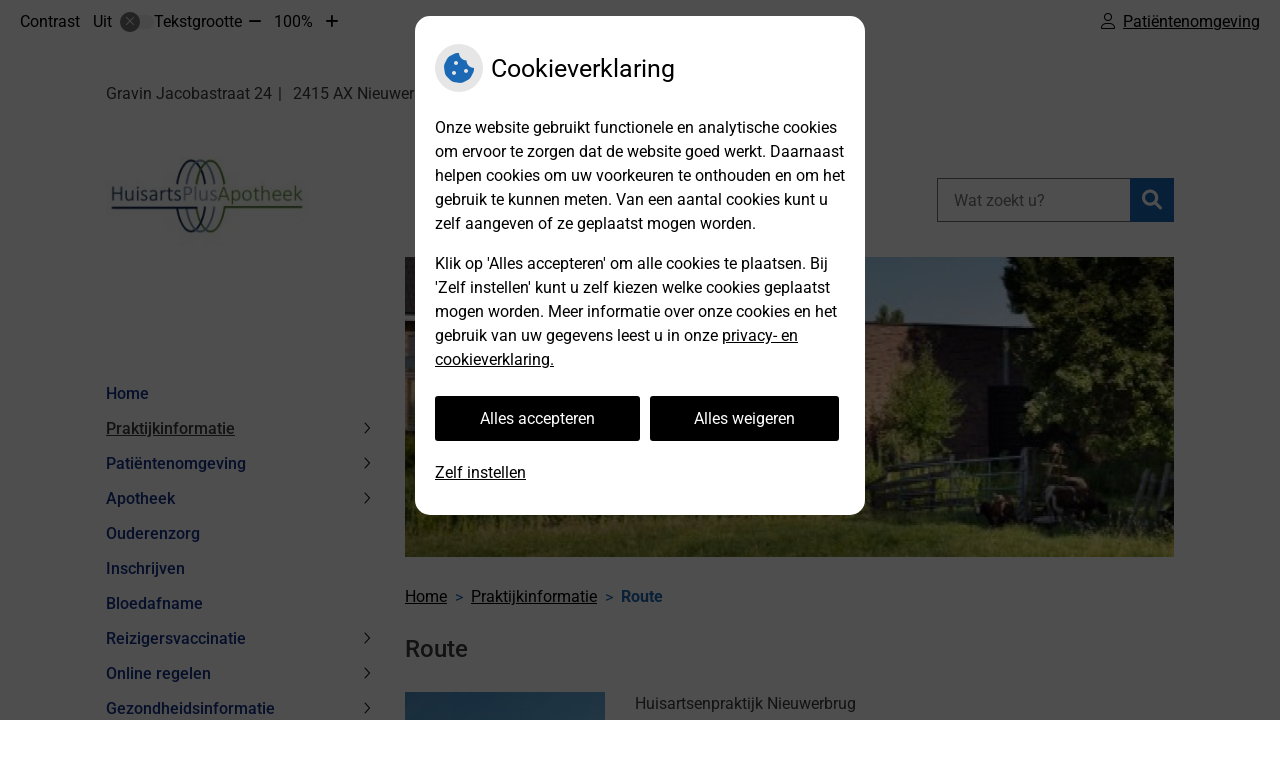

--- FILE ---
content_type: text/html; charset=UTF-8
request_url: https://www.huisartsnieuwerbrug.nl/route/
body_size: 10495
content:



<!DOCTYPE html>
<html lang="nl-NL">
<head>
		 

<!-- Matomo -->
<script  nonce='fa88be387e'>
  var _paq = window._paq = window._paq || [];
  /* tracker methods like "setCustomDimension" should be called before "trackPageView" */
  _paq.push(['trackPageView']);
  _paq.push(['enableLinkTracking']);
  (function() {
    var u="//statistieken.pharmeon.nl/";
    _paq.push(['setTrackerUrl', u+'matomo.php']);
    _paq.push(['setSiteId', 5526]);
    var d=document, g=d.createElement('script'), s=d.getElementsByTagName('script')[0];
    g.async=true; g.src=u+'matomo.js'; s.parentNode.insertBefore(g,s);
  })();
</script>
<!-- End Matomo Code -->
		 
 <!-- Start Default Consent Settings --> 
<script  nonce='fa88be387e'>
  window.dataLayer = window.dataLayer || [];
  function gtag(){dataLayer.push(arguments);}

  // Function to get a cookie's value by name
  function getCookie(name) {
      const value = `; ${document.cookie}`;
      const parts = value.split(`; ${name}=`);
      if (parts.length === 2) return parts.pop().split(';').shift();
      return null;
  }

  // Get the values of the cookies
  const cookieAnalytische = getCookie('cookies-analytische');
  const cookieMarketing = getCookie('cookies-marketing');

  // Set the consent mode based on cookie values
  // Log the values of the cookies
  console.log('cookieAnalytische:', cookieAnalytische);
  console.log('cookieMarketing:', cookieMarketing);
	
  if (cookieAnalytische === 'Y' && cookieMarketing === 'Y') {
      // If both analytics and marketing cookies are allowed
	  
      gtag('consent', 'default', {
          'ad_storage': 'granted',
          'analytics_storage': 'granted',
          'ad_user_data': 'granted',
          'ad_personalization': 'granted',
          'personalization_storage': 'granted',
          'functionality_storage': 'granted',
          'security_storage': 'granted',
      });
  } else if (cookieAnalytische === 'N' || cookieAnalytische === null || cookieMarketing === 'N') {
      // If analytics cookies are not allowed or marketing cookies are not allowed
      if (localStorage.getItem('consentMode') === null) {
          gtag('consent', 'default', {
              'ad_storage': cookieMarketing === 'N' ? 'denied' : 'granted',
              'analytics_storage': cookieAnalytische === 'N' ? 'denied' : 'granted',
              'ad_user_data': cookieMarketing === 'N' ? 'denied' : 'granted',
              'ad_personalization': cookieMarketing === 'N' ? 'denied' : 'granted',
              'personalization_storage': 'denied',
              'functionality_storage': 'granted', // Only necessary storage is granted
              'security_storage': 'granted',
          });
      } else {
          gtag('consent', 'default', JSON.parse(localStorage.getItem('consentMode')));
      }
  }

  // Push user ID to dataLayer if it exists
  if (localStorage.getItem('userId') != null) {
      window.dataLayer.push({'user_id': localStorage.getItem('userId')});
  }
</script>

	
<!-- End Default Consent Settings --> 	
	
<meta charset="UTF-8">
<meta name="viewport" content="width=device-width, initial-scale=1">

<!-- Google Analytics -->


		<title>Route &#8211; Huisartsenpraktijk Nieuwerbrug &#8211; Nieuwerbrug a/d Rijn</title>
<meta name='robots' content='max-image-preview:large' />
	<style>img:is([sizes="auto" i], [sizes^="auto," i]) { contain-intrinsic-size: 3000px 1500px }</style>
	<link rel='dns-prefetch' href='//www.huisartsnieuwerbrug.nl' />
<link rel='dns-prefetch' href='//cdn.jsdelivr.net' />
<link rel='stylesheet' id='dashicons-css' href='https://www.huisartsnieuwerbrug.nl/wp-includes/css/dashicons.min.css?ver=6.7.2' type='text/css' media='all' />
<link rel='stylesheet' id='wp-jquery-ui-dialog-css' href='https://www.huisartsnieuwerbrug.nl/wp-includes/css/jquery-ui-dialog.min.css?ver=6.7.2' type='text/css' media='all' />
<link rel='stylesheet' id='parent-style-css' href='https://www.huisartsnieuwerbrug.nl/wp-content/themes/flexdesign-parent2018/css/style.css?ver=6.7.2' type='text/css' media='all' />
<style id='classic-theme-styles-inline-css' type='text/css'>
/*! This file is auto-generated */
.wp-block-button__link{color:#fff;background-color:#32373c;border-radius:9999px;box-shadow:none;text-decoration:none;padding:calc(.667em + 2px) calc(1.333em + 2px);font-size:1.125em}.wp-block-file__button{background:#32373c;color:#fff;text-decoration:none}
</style>
<style id='global-styles-inline-css' type='text/css'>
:root{--wp--preset--aspect-ratio--square: 1;--wp--preset--aspect-ratio--4-3: 4/3;--wp--preset--aspect-ratio--3-4: 3/4;--wp--preset--aspect-ratio--3-2: 3/2;--wp--preset--aspect-ratio--2-3: 2/3;--wp--preset--aspect-ratio--16-9: 16/9;--wp--preset--aspect-ratio--9-16: 9/16;--wp--preset--color--black: #000000;--wp--preset--color--cyan-bluish-gray: #abb8c3;--wp--preset--color--white: #ffffff;--wp--preset--color--pale-pink: #f78da7;--wp--preset--color--vivid-red: #cf2e2e;--wp--preset--color--luminous-vivid-orange: #ff6900;--wp--preset--color--luminous-vivid-amber: #fcb900;--wp--preset--color--light-green-cyan: #7bdcb5;--wp--preset--color--vivid-green-cyan: #00d084;--wp--preset--color--pale-cyan-blue: #8ed1fc;--wp--preset--color--vivid-cyan-blue: #0693e3;--wp--preset--color--vivid-purple: #9b51e0;--wp--preset--gradient--vivid-cyan-blue-to-vivid-purple: linear-gradient(135deg,rgba(6,147,227,1) 0%,rgb(155,81,224) 100%);--wp--preset--gradient--light-green-cyan-to-vivid-green-cyan: linear-gradient(135deg,rgb(122,220,180) 0%,rgb(0,208,130) 100%);--wp--preset--gradient--luminous-vivid-amber-to-luminous-vivid-orange: linear-gradient(135deg,rgba(252,185,0,1) 0%,rgba(255,105,0,1) 100%);--wp--preset--gradient--luminous-vivid-orange-to-vivid-red: linear-gradient(135deg,rgba(255,105,0,1) 0%,rgb(207,46,46) 100%);--wp--preset--gradient--very-light-gray-to-cyan-bluish-gray: linear-gradient(135deg,rgb(238,238,238) 0%,rgb(169,184,195) 100%);--wp--preset--gradient--cool-to-warm-spectrum: linear-gradient(135deg,rgb(74,234,220) 0%,rgb(151,120,209) 20%,rgb(207,42,186) 40%,rgb(238,44,130) 60%,rgb(251,105,98) 80%,rgb(254,248,76) 100%);--wp--preset--gradient--blush-light-purple: linear-gradient(135deg,rgb(255,206,236) 0%,rgb(152,150,240) 100%);--wp--preset--gradient--blush-bordeaux: linear-gradient(135deg,rgb(254,205,165) 0%,rgb(254,45,45) 50%,rgb(107,0,62) 100%);--wp--preset--gradient--luminous-dusk: linear-gradient(135deg,rgb(255,203,112) 0%,rgb(199,81,192) 50%,rgb(65,88,208) 100%);--wp--preset--gradient--pale-ocean: linear-gradient(135deg,rgb(255,245,203) 0%,rgb(182,227,212) 50%,rgb(51,167,181) 100%);--wp--preset--gradient--electric-grass: linear-gradient(135deg,rgb(202,248,128) 0%,rgb(113,206,126) 100%);--wp--preset--gradient--midnight: linear-gradient(135deg,rgb(2,3,129) 0%,rgb(40,116,252) 100%);--wp--preset--font-size--small: 13px;--wp--preset--font-size--medium: 20px;--wp--preset--font-size--large: 36px;--wp--preset--font-size--x-large: 42px;--wp--preset--spacing--20: 0.44rem;--wp--preset--spacing--30: 0.67rem;--wp--preset--spacing--40: 1rem;--wp--preset--spacing--50: 1.5rem;--wp--preset--spacing--60: 2.25rem;--wp--preset--spacing--70: 3.38rem;--wp--preset--spacing--80: 5.06rem;--wp--preset--shadow--natural: 6px 6px 9px rgba(0, 0, 0, 0.2);--wp--preset--shadow--deep: 12px 12px 50px rgba(0, 0, 0, 0.4);--wp--preset--shadow--sharp: 6px 6px 0px rgba(0, 0, 0, 0.2);--wp--preset--shadow--outlined: 6px 6px 0px -3px rgba(255, 255, 255, 1), 6px 6px rgba(0, 0, 0, 1);--wp--preset--shadow--crisp: 6px 6px 0px rgba(0, 0, 0, 1);}:where(.is-layout-flex){gap: 0.5em;}:where(.is-layout-grid){gap: 0.5em;}body .is-layout-flex{display: flex;}.is-layout-flex{flex-wrap: wrap;align-items: center;}.is-layout-flex > :is(*, div){margin: 0;}body .is-layout-grid{display: grid;}.is-layout-grid > :is(*, div){margin: 0;}:where(.wp-block-columns.is-layout-flex){gap: 2em;}:where(.wp-block-columns.is-layout-grid){gap: 2em;}:where(.wp-block-post-template.is-layout-flex){gap: 1.25em;}:where(.wp-block-post-template.is-layout-grid){gap: 1.25em;}.has-black-color{color: var(--wp--preset--color--black) !important;}.has-cyan-bluish-gray-color{color: var(--wp--preset--color--cyan-bluish-gray) !important;}.has-white-color{color: var(--wp--preset--color--white) !important;}.has-pale-pink-color{color: var(--wp--preset--color--pale-pink) !important;}.has-vivid-red-color{color: var(--wp--preset--color--vivid-red) !important;}.has-luminous-vivid-orange-color{color: var(--wp--preset--color--luminous-vivid-orange) !important;}.has-luminous-vivid-amber-color{color: var(--wp--preset--color--luminous-vivid-amber) !important;}.has-light-green-cyan-color{color: var(--wp--preset--color--light-green-cyan) !important;}.has-vivid-green-cyan-color{color: var(--wp--preset--color--vivid-green-cyan) !important;}.has-pale-cyan-blue-color{color: var(--wp--preset--color--pale-cyan-blue) !important;}.has-vivid-cyan-blue-color{color: var(--wp--preset--color--vivid-cyan-blue) !important;}.has-vivid-purple-color{color: var(--wp--preset--color--vivid-purple) !important;}.has-black-background-color{background-color: var(--wp--preset--color--black) !important;}.has-cyan-bluish-gray-background-color{background-color: var(--wp--preset--color--cyan-bluish-gray) !important;}.has-white-background-color{background-color: var(--wp--preset--color--white) !important;}.has-pale-pink-background-color{background-color: var(--wp--preset--color--pale-pink) !important;}.has-vivid-red-background-color{background-color: var(--wp--preset--color--vivid-red) !important;}.has-luminous-vivid-orange-background-color{background-color: var(--wp--preset--color--luminous-vivid-orange) !important;}.has-luminous-vivid-amber-background-color{background-color: var(--wp--preset--color--luminous-vivid-amber) !important;}.has-light-green-cyan-background-color{background-color: var(--wp--preset--color--light-green-cyan) !important;}.has-vivid-green-cyan-background-color{background-color: var(--wp--preset--color--vivid-green-cyan) !important;}.has-pale-cyan-blue-background-color{background-color: var(--wp--preset--color--pale-cyan-blue) !important;}.has-vivid-cyan-blue-background-color{background-color: var(--wp--preset--color--vivid-cyan-blue) !important;}.has-vivid-purple-background-color{background-color: var(--wp--preset--color--vivid-purple) !important;}.has-black-border-color{border-color: var(--wp--preset--color--black) !important;}.has-cyan-bluish-gray-border-color{border-color: var(--wp--preset--color--cyan-bluish-gray) !important;}.has-white-border-color{border-color: var(--wp--preset--color--white) !important;}.has-pale-pink-border-color{border-color: var(--wp--preset--color--pale-pink) !important;}.has-vivid-red-border-color{border-color: var(--wp--preset--color--vivid-red) !important;}.has-luminous-vivid-orange-border-color{border-color: var(--wp--preset--color--luminous-vivid-orange) !important;}.has-luminous-vivid-amber-border-color{border-color: var(--wp--preset--color--luminous-vivid-amber) !important;}.has-light-green-cyan-border-color{border-color: var(--wp--preset--color--light-green-cyan) !important;}.has-vivid-green-cyan-border-color{border-color: var(--wp--preset--color--vivid-green-cyan) !important;}.has-pale-cyan-blue-border-color{border-color: var(--wp--preset--color--pale-cyan-blue) !important;}.has-vivid-cyan-blue-border-color{border-color: var(--wp--preset--color--vivid-cyan-blue) !important;}.has-vivid-purple-border-color{border-color: var(--wp--preset--color--vivid-purple) !important;}.has-vivid-cyan-blue-to-vivid-purple-gradient-background{background: var(--wp--preset--gradient--vivid-cyan-blue-to-vivid-purple) !important;}.has-light-green-cyan-to-vivid-green-cyan-gradient-background{background: var(--wp--preset--gradient--light-green-cyan-to-vivid-green-cyan) !important;}.has-luminous-vivid-amber-to-luminous-vivid-orange-gradient-background{background: var(--wp--preset--gradient--luminous-vivid-amber-to-luminous-vivid-orange) !important;}.has-luminous-vivid-orange-to-vivid-red-gradient-background{background: var(--wp--preset--gradient--luminous-vivid-orange-to-vivid-red) !important;}.has-very-light-gray-to-cyan-bluish-gray-gradient-background{background: var(--wp--preset--gradient--very-light-gray-to-cyan-bluish-gray) !important;}.has-cool-to-warm-spectrum-gradient-background{background: var(--wp--preset--gradient--cool-to-warm-spectrum) !important;}.has-blush-light-purple-gradient-background{background: var(--wp--preset--gradient--blush-light-purple) !important;}.has-blush-bordeaux-gradient-background{background: var(--wp--preset--gradient--blush-bordeaux) !important;}.has-luminous-dusk-gradient-background{background: var(--wp--preset--gradient--luminous-dusk) !important;}.has-pale-ocean-gradient-background{background: var(--wp--preset--gradient--pale-ocean) !important;}.has-electric-grass-gradient-background{background: var(--wp--preset--gradient--electric-grass) !important;}.has-midnight-gradient-background{background: var(--wp--preset--gradient--midnight) !important;}.has-small-font-size{font-size: var(--wp--preset--font-size--small) !important;}.has-medium-font-size{font-size: var(--wp--preset--font-size--medium) !important;}.has-large-font-size{font-size: var(--wp--preset--font-size--large) !important;}.has-x-large-font-size{font-size: var(--wp--preset--font-size--x-large) !important;}
:where(.wp-block-post-template.is-layout-flex){gap: 1.25em;}:where(.wp-block-post-template.is-layout-grid){gap: 1.25em;}
:where(.wp-block-columns.is-layout-flex){gap: 2em;}:where(.wp-block-columns.is-layout-grid){gap: 2em;}
:root :where(.wp-block-pullquote){font-size: 1.5em;line-height: 1.6;}
</style>
<link rel='stylesheet' id='style-uzo-banner-app-css' href='https://www.huisartsnieuwerbrug.nl/wp-content/plugins/ph-activeservices-mu/controller/../assets/css/uzo-banner-app.css?ver=6.7.2' type='text/css' media='all' />
<link rel='stylesheet' id='style-uzo-banners-css' href='https://www.huisartsnieuwerbrug.nl/wp-content/plugins/ph-activeservices-mu/controller/../assets/css/uzo-banners.css?ver=6.7.2' type='text/css' media='all' />
<link rel='stylesheet' id='style-mma-banners-css' href='https://www.huisartsnieuwerbrug.nl/wp-content/plugins/ph-activeservices-mu/controller/../assets/css/mma-banners.css?ver=6.7.2' type='text/css' media='all' />
<link rel='stylesheet' id='style-uzo-bar-css' href='https://www.huisartsnieuwerbrug.nl/wp-content/plugins/ph-activeservices-mu/controller/../assets/css/uzo-bar.css?ver=6.7.2' type='text/css' media='all' />
<link rel='stylesheet' id='style-uzo-page-css' href='https://www.huisartsnieuwerbrug.nl/wp-content/plugins/ph-activeservices-mu/controller/../assets/css/uzo-page.css?ver=6.7.2' type='text/css' media='all' />
<link rel='stylesheet' id='ph_cookie_style-css' href='https://www.huisartsnieuwerbrug.nl/wp-content/plugins/ph-cookie-helper-mu/assets/css/cookie-style.css?ver=6.7.2' type='text/css' media='all' />
<link rel='stylesheet' id='style-medische-encyclopedie-css' href='https://www.huisartsnieuwerbrug.nl/wp-content/plugins/ph-geneesmiddelencyclopedie-mu/controller/../assets/css/style.css?ver=6.7.2' type='text/css' media='all' />
<link rel='stylesheet' id='ph_slider_styles-css' href='https://www.huisartsnieuwerbrug.nl/wp-content/plugins/ph-slider-mu/css/swiper.min.css?ver=6.7.2' type='text/css' media='all' />
<link rel='stylesheet' id='ph_slider_custom_styles-css' href='https://www.huisartsnieuwerbrug.nl/wp-content/plugins/ph-slider-mu/css/swiper-edits.min.css?ver=6.7.2' type='text/css' media='all' />
<link rel='stylesheet' id='style-apps-uao-css' href='https://www.huisartsnieuwerbrug.nl/wp-content/plugins/ph-uao-apps-mu/controller/../assets/css/style.css?ver=6.7.2' type='text/css' media='all' />
<link rel='stylesheet' id='style-frontend-css' href='https://www.huisartsnieuwerbrug.nl/wp-content/plugins/ph-uao-patientfolders-mu/controller/../assets/css/style.css?ver=6.7.2' type='text/css' media='all' />
<link rel='stylesheet' id='header-style-css' href='https://www.huisartsnieuwerbrug.nl/wp-content/themes/flexdesign-parent2018/flex-design/header/crick/css/crick.css?ver=6.7.2' type='text/css' media='all' />
<link rel='stylesheet' id='content-style-css' href='https://www.huisartsnieuwerbrug.nl/wp-content/themes/flexdesign-parent2018/flex-design/content/crick/css/crick.css?ver=6.7.2' type='text/css' media='all' />
<link rel='stylesheet' id='footer-style-css' href='https://www.huisartsnieuwerbrug.nl/wp-content/themes/flexdesign-parent2018/flex-design/footer/crick/css/crick.css?ver=6.7.2' type='text/css' media='all' />
<script type="text/javascript" src="https://www.huisartsnieuwerbrug.nl/wp-includes/js/jquery/jquery.min.js?ver=3.7.1" id="jquery-core-js"></script>
<script type="text/javascript" src="https://www.huisartsnieuwerbrug.nl/wp-includes/js/jquery/jquery-migrate.min.js?ver=3.4.1" id="jquery-migrate-js"></script>
<script type="text/javascript" src="https://www.huisartsnieuwerbrug.nl/wp-content/themes/flexdesign-parent2018/components/bootstrap/js/bootstrap.min.js?ver=1" id="bootstrap-js-js"></script>
<script type="text/javascript" src="https://www.huisartsnieuwerbrug.nl/wp-content/themes/flexdesign-parent2018/components/bootstrap/js/card.min.js?ver=1" id="card-js-js"></script>
<script type="text/javascript" src="https://www.huisartsnieuwerbrug.nl/wp-content/themes/flexdesign-parent2018/components/medewerker-slider/js/slick.min.js?ver=1" id="slick.js-js"></script>
<script type="text/javascript" src="https://www.huisartsnieuwerbrug.nl/wp-content/themes/flexdesign-parent2018/components/zoomer/js/jquery.zoomer.min.js?ver=20190715" id="pharmeon_master_zoomer-js"></script>
<script type="text/javascript" src="https://www.huisartsnieuwerbrug.nl/wp-content/themes/flexdesign-parent2018/components/fancybox/js/fancybox.js?ver=20170721" id="pharmeon_master_fancybox-js"></script>
<script type="text/javascript" src="https://cdn.jsdelivr.net/npm/css-vars-ponyfill@2?ver=1" id="pharmeon_master_theme-var-js"></script>
<script type="text/javascript" src="https://www.huisartsnieuwerbrug.nl/wp-content/plugins/ph-cookie-helper-mu/scripts/jquery-cookie.min.js?ver=6.7.2" id="ph_jquery_cookie_script-js"></script>
<script type="text/javascript" src="https://www.huisartsnieuwerbrug.nl/wp-content/plugins/ph-cookie-helper-mu/scripts/cookie-enabler.min.js?ver=6.7.2" id="ph_cookie_enabler_script-js"></script>
<script type="text/javascript" src="https://www.huisartsnieuwerbrug.nl/wp-content/plugins/ph-geneesmiddelencyclopedie-mu/controller/../assets/js/error.js?ver=6.7.2" id="style-medische-encyclopedie-js"></script>
<script type="text/javascript" src="https://www.huisartsnieuwerbrug.nl/wp-content/plugins/ph-slider-mu/js/swiper.min.js?ver=6.7.2" id="ph_slider_script-js"></script>
<script type="text/javascript" src="https://www.huisartsnieuwerbrug.nl/wp-content/plugins/ph-testimonials-mu//assets/js/testimonials.js?ver=6.7.2" id="testimonials-widgets-js-js"></script>
<script type="text/javascript" src="https://www.huisartsnieuwerbrug.nl/wp-content/themes/flexdesign-parent2018/flex-design/content/crick/js/crick.js?ver=6.7.2" id="js-content-js"></script>
<link rel="canonical" href="https://www.huisartsnieuwerbrug.nl/route/" />
<style>/* ==========================================================================
   LESS Variables 
   ========================================================================== */
/*** COLOR SETTINGS - ORIGINAL ***/
.fa-family {
  font-family: "Font Awesome 6 Pro";
}
:root {
  --main-color: #1b68b5;
  --secondary-color: var(--main-color-comp4);
  --secondary-color-lighten: #aacef2;
  --main-color-tint1: #1f69d0;
  --secondary-color-tint1: var(--main-color-tint1);
  --main-color-tint2: #2544de;
  --secondary-color-tint2: var(--main-color-tint2);
  --main-color-shade1: #174e9a;
  --secondary-color-shade1: var(--main-color-shade1);
  --main-color-shade2: #143189;
  --secondary-color-shade2: var(--main-color-shade2);
  --main-color-analog1: #6a1dc2;
  --secondary-color-analog1: var(--main-color-shade2);
  --main-color-analog2: #4848e4;
  --secondary-color-analog2: var(--main-color-shade2);
  --main-color-analog3: #29dfd6;
  --secondary-color-analog3: var(--main-color-shade2);
  --main-color-analog4: #1dc272;
  --secondary-color-analog4: var(--main-color-shade2);
  --main-color-triad1: #b51b5e;
  --secondary-color-triad1: var(--main-color-shade2);
  --main-color-triad2: #c10f53;
  --secondary-color-triad2: var(--main-color-shade2);
  --main-color-triad3: #5bb51b;
  --secondary-color-triad3: var(--main-color-shade2);
  --main-color-triad4: #4fc60a;
  --secondary-color-triad4: var(--main-color-shade2);
  --main-color-comp1: #2f5b88;
  --secondary-color-comp1: var(--main-color-shade2);
  --main-color-comp2: #1e75cb;
  --secondary-color-comp2: var(--main-color-shade2);
  --main-color-comp3: #967821;
  --secondary-color-comp3: var(--main-color-shade2);
  --main-color-comp4: #c59d24;
  --focus-color: #071130;
}
.team__flip-cards .team__member {
  background-color: #1b68b5;
}
.team__boxes .teamText__thumbnail img {
  border-color: #1b68b5;
}
.team__round .teamText__function .function__text {
  color: #1b68b5;
}
.team__round .team__member:hover .teamText__thumbnail:before {
  background: rgba(27, 104, 181, 0.25);
}
.theme-bg {
  background-color: #1b68b5;
}
.theme-bgh:hover,
.theme-bgh:focus {
  background-color: #1b68b5;
}
.theme-color {
  color: #1b68b5;
}
.theme-border {
  border-color: #1b68b5;
}
.accordion .card-header:before {
  background-color: #1b68b5;
}
.gform_wrapper input[type='submit'],
.gform_wrapper input[type='button'] {
  background-color: #1b68b5;
  border-color: #185ea3;
}
.gform_wrapper input[type='submit']:active,
.gform_wrapper input[type='button']:active {
  background-color: #185ea3;
  border-color: #17599a;
}
</style><link rel="icon" href="https://www.huisartsnieuwerbrug.nl/wp-content/uploads/sites/772/2021/06/cropped-favicon_nieuwerbrug-32x32.png" sizes="32x32" />
<link rel="icon" href="https://www.huisartsnieuwerbrug.nl/wp-content/uploads/sites/772/2021/06/cropped-favicon_nieuwerbrug-192x192.png" sizes="192x192" />
<link rel="apple-touch-icon" href="https://www.huisartsnieuwerbrug.nl/wp-content/uploads/sites/772/2021/06/cropped-favicon_nieuwerbrug-180x180.png" />
<meta name="msapplication-TileImage" content="https://www.huisartsnieuwerbrug.nl/wp-content/uploads/sites/772/2021/06/cropped-favicon_nieuwerbrug-270x270.png" />
	 </head>

<body class="page-template-default page page-id-142">

	

    <aside aria-label="Toegankelijkheid">
        <a class="skip-link" href="#main">Naar inhoud</a>
                    <div id="accessibility-top-bar" class="top-bar">
    <div class="top-bar__inner">
        <div class="top-bar__buttons">
            <button class="top-bar__toggle-settings" aria-controls="accessibility-top-bar-components"><i
                    class="fa-light fa-gear" aria-hidden="true"></i> <span>Instellingen</span> <i
                    class="fa-regular fa-chevron-down" aria-hidden="true"></i></button>
                            <a href="https://huisartsnieuwerbrug.uwzorgonline.nl"
                   target="_self"
                   class="top-bar__patient-portal"
                   id="patientloginMobile">
                    <i class="fa-light fa-user" aria-hidden="true"></i><span>Patiëntenomgeving</span>
                </a>
                    </div>
        <div id="accessibility-top-bar-components" role="dialog" aria-modal="true"
             aria-labelledby="accessibility-top-bar-label" class="top-bar__components">
            <button class="top-bar__close-settings"><i class="fa-regular fa-xmark" aria-hidden="true"></i><span
                    class="visually-hidden">Sluiten</span></button>
            <span id="accessibility-top-bar-label"
                  class="h2 top-bar__component top-bar__component--settings"
                  role="heading"
                  aria-level="2"
            >
                <i class="fa-light fa-gear" aria-hidden="true"></i> Instellingen
            </span>
            <ul>
                <li class="top-bar__component top-bar__component--contrast">
                    <div class="top-bar__component-row">
                        <span id="contrast-label" class="top-bar__component-title">Contrast</span>
                        <span class="top-bar__component-input"><span class="contrastSwitcher"></span></span>
                    </div>
                </li>
                <li class="top-bar__component top-bar__component--fontsize">
                    <div class="top-bar__component-row">
                        <span class="top-bar__component-title">Tekstgrootte</span>
                        <span class="top-bar__component-input"><span class="zoomerContainer"></span></span>
                    </div>
                    <p class="top-bar__component-description">Bekijk hoe de lettergrootte van de tekst eruit komt te
                        zien.</p>
                </li>
                <li class="top-bar__component top-bar__component--spacer">
                </li>
                                                    <li class="top-bar__component top-bar__component--patient">
                        <a href="https://huisartsnieuwerbrug.uwzorgonline.nl"
                           target="_self"
                           class="top-bar__patient-portal"
                           id="patientloginDesktop">
                            <i class="fa-light fa-user" aria-hidden="true"></i> <span>Patiëntenomgeving</span>
                        </a>
                    </li>
                            </ul>
        </div>
    </div>
</div>
            </aside>



<div class="fixed-header-marker" aria-hidden="true"></div>
<header class="header">
	<div class="headerTop">
		<div class="innerWrapper">
			<div class="headerTop__info">
				<div class="headerTop__info--adres"><span><span class='practice_info practice-street'><span class='practice-info-content'>Gravin Jacobastraat</span></span> <span class='practice_info practice-housenumber'><span class='practice-info-content'>24</span></span></span> <span><span class='practice_info practice-postcode'><span class='practice-info-content'>2415 AX</span></span> <span class='practice_info practice-city'><span class='practice-info-content'>Nieuwerbrug a/d Rijn</span></span></span> 

					<span class='phone-before'><a href='tel:0348 - 688379' class='practice_info practice-phone-number'><span class='visually-hidden'>Tel:</span></i><span class='practice-info-content digits'>0348 - 688379</span></a></span>
					
											<span class="headerTop__info--emergency"><i class='fa-icon fal fa-exclamation-triangle pratice-info-prefix'></i> <span id='emergencyNumber'>Spoed</span> <a aria-labelledby='primaryMenuHeading' href='tel:keuze 1' class='practice_info practice-emergency-phone-number'> <span class='practice-info-content digits'>keuze 1</span></a></span>
					
										</div>
			</div>
			<div class="headerTop__logoSearch">
				<div class="headerLogo">
											<div class="headerLogo__img">
							<h2>
								<a href='https://www.huisartsnieuwerbrug.nl/' rel='home'>
									<img src='https://www.huisartsnieuwerbrug.nl/wp-content/uploads/sites/772/2021/06/229665_nl_eigen-logo-uploaden.jpg' alt='Huisartsenpraktijk Nieuwerbrug'>
								</a>
							</h2>
						</div>
									</div>
				<div class="headerTop__search">
					<!-- search -->
<form class="site-search-form" method="get" action="https://www.huisartsnieuwerbrug.nl" role="search">
	<input class="site-search-input" id="siteSearch" type="search" name="s" placeholder="Wat zoekt u?" aria-label="Wat zoekt u?">
	<button class="site-search-submit" type="submit"><i class="fa-icon fal fa-search fa-icon"></i><span>Zoeken</span></button>
</form>				</div>
			</div>
		</div>
	</div>
</header>

<div class="mainContent">
    <div class="breadCrumbsContainer">
        <div class="innerWrapper">
            <nav class="breadCrumbsNav" aria-label="U bent hier"><ol class="breadCrumbsWrapper"><li><a href="https://www.huisartsnieuwerbrug.nl">Home</a></li><li><a href="https://www.huisartsnieuwerbrug.nl/team/">Praktijkinformatie</a></li><li aria-current="page">Route</li></ol></nav>        </div>
    </div>

		    <div class='innerWrapper mainContent--vertical'>	<div class="mainContent__sidebar">
        <div class="headerMenu">
            <div class="mainContent__menu">
	<nav id="site-navigation" class="headerMain__navigation" aria-labelledby="primaryMenuHeading">
	<h2 id="primaryMenuHeading" class="visually-hidden">Hoofdmenu</h2>
	<button class="menu-toggle jsMenuToggle" aria-expanded="false"><span class="menu-text">Menu</span></button>
	<ul id="primary-menu" class="menu"><li id="menu-item-28" class="menu-item menu-item-type-post_type menu-item-object-page menu-item-home menu-item-28"><a href="https://www.huisartsnieuwerbrug.nl/">Home</a></li>
<li id="menu-item-88" class="menu-item menu-item-type-post_type menu-item-object-page current-menu-ancestor current-menu-parent current_page_parent current_page_ancestor menu-item-has-children menu-item-88"><a href="https://www.huisartsnieuwerbrug.nl/team/">Praktijkinformatie</a>
<ul class="sub-menu">
	<li id="menu-item-154" class="menu-item menu-item-type-post_type menu-item-object-page menu-item-154"><a href="https://www.huisartsnieuwerbrug.nl/team/">Team</a></li>
	<li id="menu-item-117" class="menu-item menu-item-type-post_type menu-item-object-page menu-item-117"><a href="https://www.huisartsnieuwerbrug.nl/bereikbaarheid/">Openingstijden</a></li>
	<li id="menu-item-125" class="menu-item menu-item-type-post_type menu-item-object-page menu-item-125"><a href="https://www.huisartsnieuwerbrug.nl/met-spoed-zorg-nodig/">Spoed</a></li>
	<li id="menu-item-128" class="menu-item menu-item-type-post_type menu-item-object-page menu-item-128"><a href="https://www.huisartsnieuwerbrug.nl/afspraken/">Afspraken</a></li>
	<li id="menu-item-132" class="menu-item menu-item-type-post_type menu-item-object-page menu-item-132"><a href="https://www.huisartsnieuwerbrug.nl/de-assistentes/">Assistentes</a></li>
	<li id="menu-item-135" class="menu-item menu-item-type-post_type menu-item-object-page menu-item-135"><a href="https://www.huisartsnieuwerbrug.nl/praktijkondersteuners/">Praktijkondersteuners</a></li>
	<li id="menu-item-144" class="menu-item menu-item-type-post_type menu-item-object-page current-menu-item page_item page-item-142 current_page_item menu-item-144"><a href="https://www.huisartsnieuwerbrug.nl/route/" aria-current="page">Route</a></li>
</ul>
</li>
<li id="menu-item-199" class="menu-item menu-item-type-post_type menu-item-object-page menu-item-has-children menu-item-199"><a href="https://www.huisartsnieuwerbrug.nl/patientenomgeving/">Patiëntenomgeving</a>
<ul class="sub-menu">
	<li id="menu-item-202" class="menu-item menu-item-type-post_type menu-item-object-page menu-item-202"><a href="https://www.huisartsnieuwerbrug.nl/patientenomgeving/">Patiëntenomgeving</a></li>
	<li id="menu-item-201" class="menu-item menu-item-type-post_type menu-item-object-page menu-item-201"><a href="https://www.huisartsnieuwerbrug.nl/uw-zorg-online-app/">Uw Zorg online app</a></li>
</ul>
</li>
<li id="menu-item-157" class="menu-item menu-item-type-post_type menu-item-object-page menu-item-has-children menu-item-157"><a href="https://www.huisartsnieuwerbrug.nl/apotheek/">Apotheek</a>
<ul class="sub-menu">
	<li id="menu-item-162" class="menu-item menu-item-type-post_type menu-item-object-page menu-item-162"><a href="https://www.huisartsnieuwerbrug.nl/apotheek/">Apotheek</a></li>
	<li id="menu-item-163" class="menu-item menu-item-type-custom menu-item-object-custom menu-item-163"><a target="_blank" href="https://huisartsnieuwerbrug.uwzorgonline.nl/inloggen-en-registratie/app/">Herhaalrecepten</a></li>
</ul>
</li>
<li id="menu-item-389" class="menu-item menu-item-type-post_type menu-item-object-page menu-item-389"><a href="https://www.huisartsnieuwerbrug.nl/ouderenzorg/">Ouderenzorg</a></li>
<li id="menu-item-197" class="menu-item menu-item-type-post_type menu-item-object-page menu-item-197"><a href="https://www.huisartsnieuwerbrug.nl/inschrijven/">Inschrijven</a></li>
<li id="menu-item-175" class="menu-item menu-item-type-post_type menu-item-object-page menu-item-175"><a href="https://www.huisartsnieuwerbrug.nl/laboratorium/">Bloedafname</a></li>
<li id="menu-item-167" class="menu-item menu-item-type-post_type menu-item-object-page menu-item-has-children menu-item-167"><a href="https://www.huisartsnieuwerbrug.nl/reizigersadvies/">Reizigersvaccinatie</a>
<ul class="sub-menu">
	<li id="menu-item-169" class="menu-item menu-item-type-post_type menu-item-object-page menu-item-169"><a href="https://www.huisartsnieuwerbrug.nl/reizigersadvies/">Algemeen</a></li>
	<li id="menu-item-165" class="menu-item menu-item-type-post_type menu-item-object-page menu-item-165"><a href="https://www.huisartsnieuwerbrug.nl/reisadvies-aanvragen/">Reizigersvaccinatieformulier</a></li>
</ul>
</li>
<li id="menu-item-194" class="menu-item menu-item-type-post_type menu-item-object-page menu-item-has-children menu-item-194"><a href="https://www.huisartsnieuwerbrug.nl/inschrijven/">Online regelen</a>
<ul class="sub-menu">
	<li id="menu-item-171" class="menu-item menu-item-type-post_type menu-item-object-page menu-item-171"><a href="https://www.huisartsnieuwerbrug.nl/wijziging-doorgeven/">Wijziging doorgeven</a></li>
	<li id="menu-item-188" class="menu-item menu-item-type-post_type menu-item-object-page menu-item-188"><a href="https://www.huisartsnieuwerbrug.nl/toestemming/">Toestemming</a></li>
	<li id="menu-item-190" class="menu-item menu-item-type-post_type menu-item-object-page menu-item-190"><a href="https://www.huisartsnieuwerbrug.nl/klachtenregeling/">Klachtenregeling</a></li>
</ul>
</li>
<li id="menu-item-178" class="menu-item menu-item-type-post_type menu-item-object-page menu-item-has-children menu-item-178"><a href="https://www.huisartsnieuwerbrug.nl/links/">Gezondheidsinformatie</a>
<ul class="sub-menu">
	<li id="menu-item-185" class="menu-item menu-item-type-post_type menu-item-object-page menu-item-185"><a href="https://www.huisartsnieuwerbrug.nl/links/">Links</a></li>
	<li id="menu-item-186" class="menu-item menu-item-type-custom menu-item-object-custom menu-item-186"><a target="_blank" href="https://www.thuisarts.nl/">Thuisarts.nl</a></li>
	<li id="menu-item-221" class="menu-item menu-item-type-custom menu-item-object-custom menu-item-221"><a target="_blank" href="https://www.lcr.nl/Landen">Tips voor op reis</a></li>
	<li id="menu-item-180" class="menu-item menu-item-type-post_type menu-item-object-page menu-item-180"><a href="https://www.huisartsnieuwerbrug.nl/meldpunt-bijwerkingen/">Bijwerkingen</a></li>
	<li id="menu-item-182" class="menu-item menu-item-type-post_type menu-item-object-page menu-item-182"><a href="https://www.huisartsnieuwerbrug.nl/geneesmiddelen-mee-op-reis/">Geneesmiddelen mee op reis</a></li>
	<li id="menu-item-184" class="menu-item menu-item-type-post_type menu-item-object-page menu-item-184"><a href="https://www.huisartsnieuwerbrug.nl/farmacotherapeutisch-kompas/">Farmacotherapeutisch Kompas</a></li>
</ul>
</li>
<li id="menu-item-696" class="menu-item menu-item-type-post_type menu-item-object-page menu-item-696"><a href="https://www.huisartsnieuwerbrug.nl/nieuws/">Nieuws</a></li>
</ul></nav></div>        </div>

			</div>

	<div class="mainContent__content">
		<div class="mainContent__image" data-background-color="false">
	<div class="mainContent__slide contrast-ignore" id="jsBottomSlider">
					<img src="https://www.huisartsnieuwerbrug.nl/wp-content/uploads/sites/772/2021/06/cropped-229665_nl_editor-photo3.jpg" alt="Header afbeelding" />
			</div>
</div>
					<div class="breadCrumbsContainer">
				<div class="innerWrapper">
					<nav class="breadCrumbsNav" aria-label="U bent hier"><ol class="breadCrumbsWrapper"><li><a href="https://www.huisartsnieuwerbrug.nl">Home</a></li><li><a href="https://www.huisartsnieuwerbrug.nl/team/">Praktijkinformatie</a></li><li aria-current="page">Route</li></ol></nav>				</div>
			</div>
		
		<div class="main" data-background-color="false">
	<div class="innerWrapper">
		<div class="flex-row">
			<div class="mainText flex-col-xs-12">
									

	<main id="main" class="post-142 page type-page status-publish hentry">
		<h1 class="content-title">Route</h1> 
		<div class="contentDiv">
			<!DOCTYPE html PUBLIC "-//W3C//DTD HTML 4.0 Transitional//EN" "http://www.w3.org/TR/REC-html40/loose.dtd">
<html><body><p><img fetchpriority="high" decoding="async" class="size-medium wp-image-143 alignleft" src="https://www.huisartsnieuwerbrug.nl/wp-content/uploads/sites/772/2021/06/229665_nl_editor-photo4-200x300.jpg" alt="" width="200" height="300" srcset="https://www.huisartsnieuwerbrug.nl/wp-content/uploads/sites/772/2021/06/229665_nl_editor-photo4-200x300.jpg 200w, https://www.huisartsnieuwerbrug.nl/wp-content/uploads/sites/772/2021/06/229665_nl_editor-photo4.jpg 408w" sizes="(max-width: 200px) 100vw, 200px" />Huisartsenpraktijk Nieuwerbrug<br>
Gravin Jacobastraat 24<br>
2415AX&nbsp;&nbsp;Nieuwerbrug aan den Rijn</p>
<p>&nbsp;</p>
<p>&nbsp;</p>
<p>&nbsp;</p>
<p>&nbsp;</p>
<p>&nbsp;</p>
<p>&nbsp;</p>
<p><iframe width="100%" height="450" data-ce-src="https://www.google.com/maps/embed?pb=!1m18!1m12!1m3!1d2452.2019722442697!2d4.812551515790954!3d52.07605307973256!2m3!1f0!2f0!3f0!3m2!1i1024!2i768!4f13.1!3m3!1m2!1s0x47c5d7e1971752b1%3A0x97c44393c74fd1db!2sGravin%20Jacobastraat%2024%2C%202415%20AX%20Nieuwerbrug%20aan%20den%20Rijn!5e0!3m2!1snl!2snl!4v1624998295857!5m2!1snl!2snl" class="ce-iframe"></iframe></p>
</body></html>
		</div>
	</main><!-- #post-## -->

							</div>
		</div>
	</div>
</div>
		<aside class="mainContent__aside">
				<aside class="sidebarTwo" data-background-color="false" aria-labelledby="firstWidgetItem">
		<div id="address_widget-3" class="widget address_widget-3 widget_address_widget"><div class="widgetContainer"><h2 class="widget-title">Adresgegevens</h2><div class="textwidget"><p>Gravin Jacobastraat 24<br />2415 AX Nieuwerbrug a/d Rijn</p><p>Tel: <a href="tel:0348 - 688379">0348 - 688379</a><br />E-mail: <a href="mailto:info@huisartsnieuwerbrug.nl">info@huisartsnieuwerbrug.nl</a></p><p><p><strong>Keuze 1: Spoedlijn<br />
</strong><strong>Keuze 2: Receptenlijn</strong><br />
<strong><strong>Keuze 3: Assistente</strong></strong></p>
</p></div></div></div><div id="patientenomgeving-2" class="widget patientenomgeving-2 ph_portaal_widget"><div class="widgetContainer"><h2 class="widget-title">Patiëntenomgeving</h2>    <div class="portal-figure ">
            
            <a href="https://huisartsnieuwerbrug.uwzorgonline.nl" class="portal-figure__link">
                <span class="portal-figure__symbol">
                    <i aria-hidden="true" class="portal-figure__icon fal fa-capsules"></i>
                </span>
                 
                    <span class="portal-figure__title text-ubuntu">Herhaalrecepten aanvragen</span>
                  
            </a>
          
            <a href="https://huisartsnieuwerbrug.uwzorgonline.nl" class="portal-figure__link">
                <span class="portal-figure__symbol">
                    <i aria-hidden="true" class="portal-figure__icon fal fa-comments"></i>
                </span>
                <span class="portal-figure__title text-ubuntu">Vragen</span>
                <span class="portal-figure__title text-ubuntu">stellen</span>
        </a>
          
            <a href="https://huisartsnieuwerbrug.uwzorgonline.nl" class="portal-figure__link">
                <span class="portal-figure__symbol">
                    <i aria-hidden="true" class="portal-figure__icon fal fa-calendar-alt"></i>
                </span>
                <span class="portal-figure__title text-ubuntu">Afspraken</span>
                <span class="portal-figure__title text-ubuntu">maken</span>
            </a>            
          
            <a href="https://huisartsnieuwerbrug.uwzorgonline.nl" class="portal-figure__link">
                <span class="portal-figure__symbol">
                    <i aria-hidden="true" class="portal-figure__icon fal fa-files-medical"></i>
                </span>
                <span class="portal-figure__title text-ubuntu">Dossier</span>
                <span class="portal-figure__title text-ubuntu">bekijken</span>
            </a>            
         
    </div>
</div></div>	</aside>

					</aside>
	</div>
</div>	


</div>

<footer class="footer">
	<div class="footer__bottom">
		<div class="innerWrapper">
			<div class="pharmLinks">
	<a id="poweredby" href="https://uwzorgonline.nl" target="_blank">Uw Zorg Online</a> | <a id="login" href="https://www.huisartsnieuwerbrug.nl/wp-admin/">Beheer</a>
</div>
			<div class="privacyLinks">
	<a id="privacy" href="https://www.huisartsnieuwerbrug.nl/privacy/">Privacy</a> | <a id="voorwaarden" href="https://www.huisartsnieuwerbrug.nl/voorwaarden/">Voorwaarden</a>
</div>		</div>
	</div>
</footer>
	<!-- Cookie Modal Html-->
<section id="cookie-consent-modal" aria-modal="true" role="dialog" aria-labelledby="cookie-heading" data-nosnippet="data-nosnippet">
  <div class="cookiee-consent-container">
    <div class="cookiee-consent-notice">
                	<span tabindex="-1" role="heading" aria-level="2" id="cookie-heading" class="cookie-title" ><i class="fa-solid fa-cookie-bite" aria-hidden="true"></i> Cookieverklaring</span>
              <p class="cookie-paragraph">Onze website gebruikt functionele en analytische cookies om ervoor te zorgen dat de website goed werkt.
      Daarnaast helpen cookies om uw voorkeuren te onthouden en om het gebruik te kunnen meten. Van een aantal cookies kunt u zelf aangeven of ze geplaatst mogen worden.</p>
      <p class="cookie-paragraph">Klik op 'Alles accepteren' om alle cookies te plaatsen. Bij 'Zelf instellen' kunt u zelf kiezen welke cookies geplaatst mogen worden.
      Meer informatie over onze cookies en het gebruik van uw gegevens leest u in onze <a style="text-decoration: underline; color: black;" href="https://www.huisartsnieuwerbrug.nl/privacy">privacy- en cookieverklaring.</a></p>
    </div>
    <div class="cookie-consent-selection">
        <button value="true" class="cookie-consent-allow">Alles accepteren</button> 
		<button value="true" class="cookie-consent-decline">Alles weigeren</button>
		<a class="cookie-consent-settings" href="https://www.huisartsnieuwerbrug.nl/privacy/#cookie-instellingen">Zelf instellen</a>
    </div>
  </div>
 </section>
<script type="text/javascript" src="https://www.huisartsnieuwerbrug.nl/wp-includes/js/jquery/ui/core.min.js?ver=1.13.3" id="jquery-ui-core-js"></script>
<script type="text/javascript" src="https://www.huisartsnieuwerbrug.nl/wp-includes/js/jquery/ui/mouse.min.js?ver=1.13.3" id="jquery-ui-mouse-js"></script>
<script type="text/javascript" src="https://www.huisartsnieuwerbrug.nl/wp-includes/js/jquery/ui/resizable.min.js?ver=1.13.3" id="jquery-ui-resizable-js"></script>
<script type="text/javascript" src="https://www.huisartsnieuwerbrug.nl/wp-includes/js/jquery/ui/draggable.min.js?ver=1.13.3" id="jquery-ui-draggable-js"></script>
<script type="text/javascript" src="https://www.huisartsnieuwerbrug.nl/wp-includes/js/jquery/ui/controlgroup.min.js?ver=1.13.3" id="jquery-ui-controlgroup-js"></script>
<script type="text/javascript" src="https://www.huisartsnieuwerbrug.nl/wp-includes/js/jquery/ui/checkboxradio.min.js?ver=1.13.3" id="jquery-ui-checkboxradio-js"></script>
<script type="text/javascript" src="https://www.huisartsnieuwerbrug.nl/wp-includes/js/jquery/ui/button.min.js?ver=1.13.3" id="jquery-ui-button-js"></script>
<script type="text/javascript" src="https://www.huisartsnieuwerbrug.nl/wp-includes/js/jquery/ui/dialog.min.js?ver=1.13.3" id="jquery-ui-dialog-js"></script>
<script type="text/javascript" src="https://www.huisartsnieuwerbrug.nl/wp-content/themes/flexdesign-parent2018/components/accessibility/js/accessibility-contrast.min.js?ver=20180828" id="pharmeon_master_accessibility-contrast-js"></script>
<script type="text/javascript" src="https://www.huisartsnieuwerbrug.nl/wp-content/themes/flexdesign-parent2018/components/accessibility/js/accessibility-helpers.min.js?ver=20180828" id="pharmeon_master_accessibility-menu-js"></script>
<script type="text/javascript" src="https://www.huisartsnieuwerbrug.nl/wp-content/themes/flexdesign-parent2018/components/accessibility/js/focus-visible.min.js?ver=20180828" id="pharmeon_master_focus-visible-js"></script>
<script type="text/javascript" src="https://www.huisartsnieuwerbrug.nl/wp-content/themes/flexdesign-parent2018/components/accessibility/js/top-bar.min.js?ver=20230706" id="pharmeon_master_top-bar-js"></script>
<script type="text/javascript" src="https://www.huisartsnieuwerbrug.nl/wp-content/themes/flexdesign-parent2018/js/style.min.js?ver=20150908" id="pharmeon_master_theme-script-js"></script>
<script type="text/javascript" src="https://www.huisartsnieuwerbrug.nl/wp-content/plugins/ph-cookie-helper-mu/scripts/script.min.js" id="ph_cookie_scripts-js"></script>
	 	</body>

</html>


--- FILE ---
content_type: text/css
request_url: https://www.huisartsnieuwerbrug.nl/wp-content/themes/flexdesign-parent2018/flex-design/content/crick/css/crick.css?ver=6.7.2
body_size: 2102
content:
.fa-family{font-family:"Font Awesome 6 Pro"}.mainContent>.breadCrumbsContainer{display:none}.mainContent__sidebar .sidebarThree{display:none}.mainContent__content{display:-webkit-box;display:-ms-flexbox;display:flex;-webkit-box-orient:vertical;-webkit-box-direction:normal;-ms-flex-direction:column;flex-direction:column}.mainContent__content .mainContent__image{-webkit-box-ordinal-group:3;-ms-flex-order:2;order:2;margin:0 -1em 1.875em -1em}@media (min-width:800px){.mainContent__content .mainContent__image{margin:0 0 1.875em 0}}.home .mainContent__content .mainContent__image{margin:1.875em -1em}@media (min-width:800px){.home .mainContent__content .mainContent__image{margin:1.875em 0}}.mainContent__content .mainContent__image .mainContent__slide{height:9.9375em;background-position:center;background-size:cover;background-repeat:no-repeat}@media (min-width:800px){.mainContent__content .mainContent__image .mainContent__slide{height:18.75em}}.mainContent__content .mainContent__image img{width:100%;display:none}.mainContent__content .mainContent__image .swiper-container{height:100%;overflow:hidden}.mainContent__content .mainContent__image .swiper-container .swiper-button-next,.mainContent__content .mainContent__image .swiper-container .swiper-button-prev{display:none}.mainContent__content .mainContent__image .swiper-container .swiper-wrapper{height:100%!important}.mainContent__content .mainContent__image .swiper-container .swiper-slide{height:100%!important}.mainContent__content .mainContent__image .swiper-container .slide-content-wrapper{height:100%;background-position:center;background-size:cover}.mainContent__content .mainContent__image .swiper-container .slide-content-wrapper img{visibility:hidden}.mainContent__content .breadCrumbsContainer{-webkit-box-ordinal-group:4;-ms-flex-order:3;order:3}.mainContent__content .breadCrumbsContainer .innerWrapper{padding:0}.mainContent__content .breadCrumbsContainer .breadCrumbsWrapper{padding-bottom:1.875em}.mainContent__content #main,.mainContent__content .main{-webkit-box-ordinal-group:5;-ms-flex-order:4;order:4;margin-bottom:4.0625em}@media (min-width:800px){.mainContent__content #main,.mainContent__content .main{margin:0 -.5rem 4.0625em -.5rem}}.mainContent__content #main .innerWrapper{padding:0}.mainContent__content .mainContent__aside{display:none;-webkit-box-ordinal-group:2;-ms-flex-order:1;order:1}@media (min-width:800px){.mainContent__content .mainContent__aside{margin:0 -.9375em}}.home .mainContent__content .mainContent__aside{display:block}@media (min-width:800px){.home .mainContent__content .mainContent__aside{display:-webkit-box;display:-ms-flexbox;display:flex}}.mainContent__content .mainContent__aside .sidebarThree,.mainContent__content .mainContent__aside .sidebarTwo{margin:0 -1em}@media (min-width:800px){.mainContent__content .mainContent__aside .sidebarThree,.mainContent__content .mainContent__aside .sidebarTwo{margin:0}}.mainContent__content .mainContent__aside .sidebarThree .widget,.mainContent__content .mainContent__aside .sidebarTwo .widget{display:none;padding:2em;word-break:break-word}.mainContent__content .mainContent__aside .sidebarThree .widget-title,.mainContent__content .mainContent__aside .sidebarTwo .widget-title{font-size:1.5em;margin-top:0}.mainContent__content .mainContent__aside .sidebarThree .textwidget p,.mainContent__content .mainContent__aside .sidebarTwo .textwidget p{margin:0}@media (min-width:568px){.mainContent__content .mainContent__aside .sidebarTwo{display:-webkit-box;display:-ms-flexbox;display:flex;width:100%;margin:0}}.mainContent__content .mainContent__aside .sidebarTwo .widget:nth-child(1),.mainContent__content .mainContent__aside .sidebarTwo .widget:nth-child(2){display:block;color:inherit}.mainContent__content .mainContent__aside .sidebarTwo .widget:nth-child(1) a,.mainContent__content .mainContent__aside .sidebarTwo .widget:nth-child(2) a{color:inherit;text-decoration:underline}.mainContent__content .mainContent__aside .sidebarTwo .widget:nth-child(1){background-color:var(--main-color);border-bottom:1px solid #fff}@media (min-width:568px){.mainContent__content .mainContent__aside .sidebarTwo .widget:nth-child(1){border-bottom:none;-ms-flex-preferred-size:50%;flex-basis:50%;max-width:50%}}@media (min-width:800px){.mainContent__content .mainContent__aside .sidebarTwo .widget:nth-child(1){-ms-flex-preferred-size:45%;flex-basis:45%;max-width:45%;margin:0 .9375em}}.mainContent__content .mainContent__aside .sidebarTwo .widget:nth-child(2){background-color:var(--main-color-tint1)}@media (min-width:568px){.mainContent__content .mainContent__aside .sidebarTwo .widget:nth-child(2){-ms-flex-preferred-size:50%;flex-basis:50%;max-width:50%}}@media (min-width:800px){.mainContent__content .mainContent__aside .sidebarTwo .widget:nth-child(2){-ms-flex-preferred-size:55%;flex-basis:55%;max-width:55%;margin:0 .9375em}}.mainContent__content .mainContent__aside .sidebarTwo .widget-title,.mainContent__content .mainContent__aside .sidebarTwo h1,.mainContent__content .mainContent__aside .sidebarTwo h2,.mainContent__content .mainContent__aside .sidebarTwo h3,.mainContent__content .mainContent__aside .sidebarTwo h4,.mainContent__content .mainContent__aside .sidebarTwo h5,.mainContent__content .mainContent__aside .sidebarTwo h6{color:inherit}@media (min-width:800px){.mainContent__content .mainContent__aside .sidebarThree{width:40%}}.mainContent__content .mainContent__aside .sidebarThree .widget:nth-child(1){display:block}@media (min-width:800px){.mainContent__content .mainContent__aside .sidebarThree .widget:nth-child(1){margin:0 .9375em}}@media (min-width:800px){.mainContent--vertical{display:-webkit-box;display:-ms-flexbox;display:flex}.mainContent--vertical .mainContent__content{-ms-flex-preferred-size:75%;flex-basis:75%;max-width:75%;padding:0 0 0 2em}.mainContent--vertical .mainContent__content .sidebarThree{display:none}.mainContent--vertical .mainContent__sidebar{-ms-flex-preferred-size:25%;flex-basis:25%;max-width:25%}.mainContent--vertical .mainContent__sidebar .sidebarThree{display:block}.mainContent--vertical .mainContent__sidebar .sidebarThree .widget{display:none}.mainContent--vertical .mainContent__sidebar .sidebarThree .widget:nth-child(1){display:block}}.mainContent__content .sidebarThree img,.mainContent__content .sidebarTwo img,.mainContent__sidebar .sidebarThree img,.mainContent__sidebar .sidebarTwo img{max-width:100%;height:auto}.mainContent__menu{position:absolute;background:#fff;z-index:11;top:2.563rem;right:0}.header-is-fixed .mainContent__menu{margin-right:0;top:0}.toggled .mainContent__menu{position:fixed;top:0;right:0;margin-right:0}.toggled .mainContent__menu #primary-menu{z-index:-1}@media (min-width:800px){.mainContent__menu{position:static;background:0 0;display:-webkit-box;display:-ms-flexbox;display:flex;-webkit-box-align:center;-ms-flex-align:center;align-items:center;-webkit-box-pack:end;-ms-flex-pack:end;justify-content:flex-end;-webkit-box-flex:2;-ms-flex:2;flex:2}}@media (max-width:960px){body.header-is-fixed .headerMenu{z-index:1}}.headerMain__navigation{width:100%}.menu-toggle{margin-left:auto;position:static;height:2.75em;border:none;background:#fff;color:inherit;font-weight:500;padding:0 1em}@media (min-width:800px){.menu-toggle{display:none}}.toggled .menu-toggle{background:0 0;color:var(--main-color)}#primary-menu{top:0;padding:2.75rem 0 0;background:#fff}@media (min-width:800px){#primary-menu{-webkit-box-pack:end;-ms-flex-pack:end;justify-content:flex-end;-webkit-box-align:center;-ms-flex-align:center;align-items:center;min-height:5em}}#primary-menu .menu-item{border-bottom:1px solid #ebebeb;padding:0 2em}#primary-menu .menu-item:last-child{border-bottom:none}@media (min-width:800px){#primary-menu .menu-item{border-bottom:none;padding:.4em 1.1em}#primary-menu .menu-item:last-child{margin-right:0}}#primary-menu .menu-item a{font-size:1.125em;font-weight:600;color:var(--main-color-shade2);padding:1.223em 0}@media (min-width:800px){#primary-menu .menu-item a{font-size:1em;font-weight:400;padding:.2em 0;border-bottom:2px solid transparent}}#primary-menu .menu-item:focus>a,#primary-menu .menu-item:hover>a{color:#3c3c3c;text-decoration:none}#primary-menu .menu-item-has-children a{width:80%}@media (min-width:800px){#primary-menu .menu-item-has-children a{width:auto}}#primary-menu .sub-menu{padding-left:1em}@media (min-width:800px){#primary-menu .sub-menu{top:100%;background-color:var(--main-color-shade2);padding:0}}#primary-menu .sub-menu .menu-item{border:none;padding:0}@media (min-width:800px){#primary-menu .sub-menu .menu-item a{color:#fff;padding:1em 1em;border-bottom:none}}#primary-menu .sub-menu .menu-item:focus>a,#primary-menu .sub-menu .menu-item:hover>a{text-decoration:underline}@media (min-width:800px){#primary-menu .sub-menu .menu-item:focus>a,#primary-menu .sub-menu .menu-item:hover>a{text-decoration:underline}}@media (min-width:800px){#primary-menu .sub-menu .menu-item-has-children a{color:#fff;padding:1em 0 1em 1em}}@media (min-width:800px){#primary-menu .sub-menu .menu-item-has-children .submenu-toggle{color:#fff;padding:0 1em}}#primary-menu .submenu-toggle{background:0 0;border:none}@media (min-width:800px){#primary-menu .submenu-toggle{padding-right:0}}@media (min-width:800px){.mainContent--vertical #primary-menu{height:auto;display:block;margin-top:4.6875em;margin-bottom:2em}.mainContent--vertical #primary-menu .menu-item{margin:0;padding:0}.mainContent--vertical #primary-menu .menu-item>a{color:var(--main-color-shade2);border-bottom:none;padding:.5em 0;font-weight:500}.mainContent--vertical #primary-menu .menu-item>a:focus,.mainContent--vertical #primary-menu .menu-item>a:hover{color:#3c3c3c;text-decoration:underline}.mainContent--vertical #primary-menu .sub-menu{top:0;left:100%}.mainContent--vertical #primary-menu .sub-menu .menu-item>a{padding:1em 1em;color:#fff}.mainContent--vertical #primary-menu .submenu-toggle .fa-icon{-webkit-transform:rotate(-90deg);transform:rotate(-90deg)}.mainContent--vertical #primary-menu [data-accessible-submenu=true]>.submenu-toggle .fa-icon{-webkit-transform:rotate(-90deg);transform:rotate(-90deg)}}#primary-menu .current-menu-ancestor>a,#primary-menu .current-menu-item>a,.mainContent--vertical #primary-menu .current-menu-ancestor>a,.mainContent--vertical #primary-menu .current-menu-item>a{color:#3c3c3c;text-decoration:underline}@media (min-width:800px){#primary-menu .current-menu-ancestor>a,#primary-menu .current-menu-item>a,.mainContent--vertical #primary-menu .current-menu-ancestor>a,.mainContent--vertical #primary-menu .current-menu-item>a{text-decoration:none;border-bottom-color:#313b44}.mainContent--vertical #primary-menu .current-menu-ancestor>a,.mainContent--vertical #primary-menu .current-menu-item>a,.mainContent--vertical .mainContent--vertical #primary-menu .current-menu-ancestor>a,.mainContent--vertical .mainContent--vertical #primary-menu .current-menu-item>a{text-decoration:underline}}@media (min-width:800px){#primary-menu .sub-menu .current-menu-item>a,#primary-menu .sub-menu .current-menu-parent>a,.mainContent--vertical #primary-menu .current-menu-ancestor>a,.mainContent--vertical #primary-menu .current-menu-item>a{text-decoration:underline}}

--- FILE ---
content_type: application/javascript
request_url: https://www.huisartsnieuwerbrug.nl/wp-content/themes/flexdesign-parent2018/components/zoomer/js/jquery.zoomer.min.js?ver=20190715
body_size: 510
content:
var t;(t=jQuery).fn.zoomer=function(e){var o=t.extend({controls:".zoomerContainer",viewport:"body",reduceText:'<i class="fa fa-minus"></i>',enlargeText:'<i class="fa fa-plus"></i>'},e);smallFontHtml="<button href='javascript:void(0);' class='reduceZoom'><span class='visually-hidden'>Tekst verkleinen met 10%</span>"+o.reduceText+"</button> ",defFontHtml="<button aria-live='polite' href='javascript:void(0);' class='defaultZoom' title='Tekst naar standaard grootte'>100%</a> ",largeFontHtml="<button href='javascript:void(0);' class='enlargeZoom'><span class='visually-hidden'>Tekst vergroten met 10%</span>"+o.enlargeText+"</a> ",jQuery(o.controls).html(smallFontHtml+"<button aria-live='polite' href='javascript:void(0);' class='defaultZoom' title='Tekst naar standaard grootte'>100%</a> "+largeFontHtml);var a=localStorage.getItem("fontSize");100==a||null==a?(jQuery(o.viewport).attr("data-font-resize",100),jQuery(".defaultZoom").html("100%")):(jQuery(o.viewport).attr("data-font-resize",a).css("font-size",a+"%"),jQuery(".defaultZoom").html(a+"%")),jQuery(o.controls).find(".reduceZoom").on("click",(function(){var t=jQuery(o.viewport).attr("data-font-resize");if(t>80){var e=parseInt(t)-10;jQuery(o.viewport).attr("data-font-resize",e).css("font-size",e+"%"),localStorage.setItem("fontSize",e),jQuery(".defaultZoom").html(e+"%")}})),jQuery(o.controls).find(".defaultZoom").on("click",(function(){jQuery(o.viewport).attr("data-font-resize",100),jQuery(o.viewport).removeAttr("style"),localStorage.removeItem("fontSize"),jQuery(".defaultZoom").html("100%")})),jQuery(o.controls).find(".enlargeZoom").on("click",(function(){var t=jQuery(o.viewport).attr("data-font-resize");if(t<130){var e=parseInt(t)+10;jQuery(o.viewport).attr("data-font-resize",e).css("font-size",e+"%"),localStorage.setItem("fontSize",e),jQuery(".defaultZoom").html(e+"%")}}))};